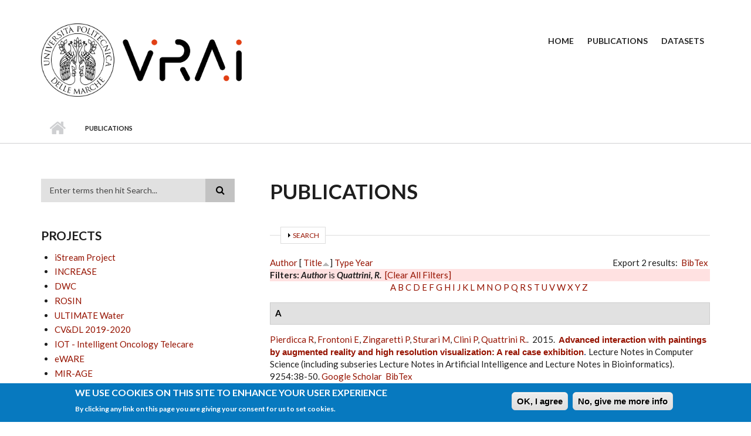

--- FILE ---
content_type: text/html; charset=utf-8
request_url: https://vrai.dii.univpm.it/publications?page=2&f%5Bauthor%5D=277&s=title&o=asc
body_size: 51614
content:
<!DOCTYPE html PUBLIC "-//W3C//DTD XHTML+RDFa 1.0//EN"
  "http://www.w3.org/MarkUp/DTD/xhtml-rdfa-1.dtd">
<html xmlns="http://www.w3.org/1999/xhtml" xml:lang="en" version="XHTML+RDFa 1.0" dir="ltr"
  xmlns:content="http://purl.org/rss/1.0/modules/content/"
  xmlns:dc="http://purl.org/dc/terms/"
  xmlns:foaf="http://xmlns.com/foaf/0.1/"
  xmlns:og="http://ogp.me/ns#"
  xmlns:rdfs="http://www.w3.org/2000/01/rdf-schema#"
  xmlns:sioc="http://rdfs.org/sioc/ns#"
  xmlns:sioct="http://rdfs.org/sioc/types#"
  xmlns:skos="http://www.w3.org/2004/02/skos/core#"
  xmlns:xsd="http://www.w3.org/2001/XMLSchema#">

<head profile="http://www.w3.org/1999/xhtml/vocab">
  <meta http-equiv="Content-Type" content="text/html; charset=utf-8" />
<meta name="viewport" content="width=device-width, initial-scale=1" />
<link rel="shortcut icon" href="https://vrai.dii.univpm.it/sites/default/files/favicon.ico" type="image/vnd.microsoft.icon" />
<meta name="HandheldFriendly" content="true" />
<meta name="MobileOptimized" content="width" />
<meta name="Generator" content="Drupal 7 (http://drupal.org)" />
<link rel="alternate" type="application/rss+xml" title="Vision Robotics Artificial Intelligence RSS" href="/publications/rss.xml" />
  <title>Publications | Vision Robotics Artificial Intelligence</title>
  <style type="text/css" media="all">
@import url("https://vrai.dii.univpm.it/modules/system/system.base.css?rt3m9u");
@import url("https://vrai.dii.univpm.it/modules/system/system.menus.css?rt3m9u");
@import url("https://vrai.dii.univpm.it/modules/system/system.messages.css?rt3m9u");
@import url("https://vrai.dii.univpm.it/modules/system/system.theme.css?rt3m9u");
</style>
<style type="text/css" media="all">
@import url("https://vrai.dii.univpm.it/modules/comment/comment.css?rt3m9u");
@import url("https://vrai.dii.univpm.it/modules/field/theme/field.css?rt3m9u");
@import url("https://vrai.dii.univpm.it/modules/node/node.css?rt3m9u");
@import url("https://vrai.dii.univpm.it/modules/search/search.css?rt3m9u");
@import url("https://vrai.dii.univpm.it/modules/user/user.css?rt3m9u");
@import url("https://vrai.dii.univpm.it/sites/all/modules/views/css/views.css?rt3m9u");
@import url("https://vrai.dii.univpm.it/sites/all/modules/ckeditor/css/ckeditor.css?rt3m9u");
</style>
<style type="text/css" media="all">
@import url("https://vrai.dii.univpm.it/sites/all/modules/ctools/css/ctools.css?rt3m9u");
@import url("https://vrai.dii.univpm.it/sites/all/modules/biblio/biblio.css?rt3m9u");
@import url("https://vrai.dii.univpm.it/sites/all/modules/eu_cookie_compliance/css/eu_cookie_compliance.css?rt3m9u");
</style>
<link type="text/css" rel="stylesheet" href="//maxcdn.bootstrapcdn.com/bootstrap/3.2.0/css/bootstrap.min.css" media="all" />
<link type="text/css" rel="stylesheet" href="//maxcdn.bootstrapcdn.com/font-awesome/4.2.0/css/font-awesome.min.css" media="all" />
<style type="text/css" media="all">
@import url("https://vrai.dii.univpm.it/themes/scholarly_lite/js/meanmenu/meanmenu.css?rt3m9u");
@import url("https://vrai.dii.univpm.it/sites/default/files/ctools/css/80ef40f6f3848851d257de4c86f78b64.css?rt3m9u");
</style>
<style type="text/css" media="all">
@import url("https://vrai.dii.univpm.it/themes/scholarly_lite/style.css?rt3m9u");
</style>
<link type="text/css" rel="stylesheet" href="https://vrai.dii.univpm.it/themes/scholarly_lite/style-red.css?rt3m9u" media="all" />
<link type="text/css" rel="stylesheet" href="https://vrai.dii.univpm.it/themes/scholarly_lite/fonts/lato-font.css?rt3m9u" media="all" />
<link type="text/css" rel="stylesheet" href="https://vrai.dii.univpm.it/themes/scholarly_lite/fonts/sourcecodepro-font.css?rt3m9u" media="all" />
<link type="text/css" rel="stylesheet" href="https://vrai.dii.univpm.it/themes/scholarly_lite/fonts/ptserif-blockquote-font.css?rt3m9u" media="all" />

<!--[if (IE 9)&(!IEMobile)]>
<link type="text/css" rel="stylesheet" href="https://vrai.dii.univpm.it/themes/scholarly_lite/ie9.css?rt3m9u" media="all" />
<![endif]-->
<style type="text/css" media="all">
@import url("https://vrai.dii.univpm.it/themes/scholarly_lite/local.css?rt3m9u");
</style>

  <!-- HTML5 element support for IE6-8 -->
  <!--[if lt IE 9]>
    <script src="//html5shiv.googlecode.com/svn/trunk/html5.js"></script>
  <![endif]-->
  <script type="text/javascript" src="https://vrai.dii.univpm.it/sites/all/modules/jquery_update/replace/jquery/1.10/jquery.min.js?v=1.10.2"></script>
<script type="text/javascript" src="https://vrai.dii.univpm.it/misc/jquery.once.js?v=1.2"></script>
<script type="text/javascript" src="https://vrai.dii.univpm.it/misc/drupal.js?rt3m9u"></script>
<script type="text/javascript" src="https://vrai.dii.univpm.it/sites/all/modules/eu_cookie_compliance/js/jquery.cookie-1.4.1.min.js?v=1.4.1"></script>
<script type="text/javascript" src="https://vrai.dii.univpm.it/misc/form.js?v=7.59"></script>
<script type="text/javascript" src="https://vrai.dii.univpm.it/sites/all/modules/google_analytics/googleanalytics.js?rt3m9u"></script>
<script type="text/javascript">
<!--//--><![CDATA[//><!--
(function(i,s,o,g,r,a,m){i["GoogleAnalyticsObject"]=r;i[r]=i[r]||function(){(i[r].q=i[r].q||[]).push(arguments)},i[r].l=1*new Date();a=s.createElement(o),m=s.getElementsByTagName(o)[0];a.async=1;a.src=g;m.parentNode.insertBefore(a,m)})(window,document,"script","https://www.google-analytics.com/analytics.js","ga");ga("create", "UA-265171279-1", {"cookieDomain":"auto"});ga("set", "anonymizeIp", true);ga("send", "pageview");
//--><!]]>
</script>
<script type="text/javascript" src="https://vrai.dii.univpm.it/misc/collapse.js?v=7.59"></script>
<script type="text/javascript" src="//maxcdn.bootstrapcdn.com/bootstrap/3.2.0/js/bootstrap.min.js"></script>
<script type="text/javascript">
<!--//--><![CDATA[//><!--
jQuery(document).ready(function($) { 
		$(window).scroll(function() {
			if($(this).scrollTop() != 0) {
				$("#toTop").addClass("show");	
			} else {
				$("#toTop").removeClass("show");
			}
		});
		
		$("#toTop").click(function() {
			$("body,html").animate({scrollTop:0},800);
		});	
		
		});
//--><!]]>
</script>
<script type="text/javascript">
<!--//--><![CDATA[//><!--
jQuery(document).ready(function($) { 

			var	headerTopHeight = $("#header-top").outerHeight(),
			headerHeight = $("#header").outerHeight();
			
			$(window).scroll(function() {
			if(($(this).scrollTop() > headerTopHeight+headerHeight) && ($(window).width() > 767)) {
				$("body").addClass("onscroll");
				if (($("#site-name").length > 0) && ($("#logo").length > 0)) {
					$(".onscroll #logo").addClass("hide");
				}

				if ($("#banner").length > 0) { 
 					$("#banner").css("marginTop", (headerHeight)+"px");
				} else if ($("#page-intro").length > 0) {
					$("#page-intro").css("marginTop", (headerHeight)+"px");
				} else {
					$("#page").css("marginTop", (headerHeight)+"px");
				}
			} else {
				$("body").removeClass("onscroll");
				$("#logo").removeClass("hide");
				$("#page,#banner,#page-intro").css("marginTop", (0)+"px");
			}
			});
		});
//--><!]]>
</script>
<script type="text/javascript" src="https://vrai.dii.univpm.it/themes/scholarly_lite/js/meanmenu/jquery.meanmenu.fork.js?rt3m9u"></script>
<script type="text/javascript">
<!--//--><![CDATA[//><!--
jQuery(document).ready(function($) {

			$("#main-navigation .sf-menu, #main-navigation .content>ul.menu, #main-navigation ul.main-menu").wrap("<div class='meanmenu-wrapper'></div>");
			$("#main-navigation .meanmenu-wrapper").meanmenu({
				meanScreenWidth: "767",
				meanRemoveAttrs: true,
				meanMenuContainer: "#header-inside",
				meanMenuClose: ""
			});

			$("#header-top .sf-menu, #header-top .content>ul.menu").wrap("<div class='header-top-meanmenu-wrapper'></div>");
			$("#header-top .header-top-meanmenu-wrapper").meanmenu({
				meanScreenWidth: "767",
				meanRemoveAttrs: true,
				meanMenuContainer: "#header-top-inside",
				meanMenuClose: ""
			});

		});
//--><!]]>
</script>
<script type="text/javascript">
<!--//--><![CDATA[//><!--
jQuery.extend(Drupal.settings, {"basePath":"\/","pathPrefix":"","ajaxPageState":{"theme":"scholarly_lite","theme_token":"Y30tPeFjvzdv2ONhNV7z7P8kicawvJslgkgDd0alxnU","js":{"0":1,"sites\/all\/modules\/eu_cookie_compliance\/js\/eu_cookie_compliance.min.js":1,"sites\/all\/modules\/jquery_update\/replace\/jquery\/1.10\/jquery.min.js":1,"misc\/jquery.once.js":1,"misc\/drupal.js":1,"sites\/all\/modules\/eu_cookie_compliance\/js\/jquery.cookie-1.4.1.min.js":1,"misc\/form.js":1,"sites\/all\/modules\/google_analytics\/googleanalytics.js":1,"1":1,"misc\/collapse.js":1,"\/\/maxcdn.bootstrapcdn.com\/bootstrap\/3.2.0\/js\/bootstrap.min.js":1,"2":1,"3":1,"themes\/scholarly_lite\/js\/meanmenu\/jquery.meanmenu.fork.js":1,"4":1},"css":{"modules\/system\/system.base.css":1,"modules\/system\/system.menus.css":1,"modules\/system\/system.messages.css":1,"modules\/system\/system.theme.css":1,"modules\/comment\/comment.css":1,"modules\/field\/theme\/field.css":1,"modules\/node\/node.css":1,"modules\/search\/search.css":1,"modules\/user\/user.css":1,"sites\/all\/modules\/views\/css\/views.css":1,"sites\/all\/modules\/ckeditor\/css\/ckeditor.css":1,"sites\/all\/modules\/ctools\/css\/ctools.css":1,"sites\/all\/modules\/biblio\/biblio.css":1,"sites\/all\/modules\/eu_cookie_compliance\/css\/eu_cookie_compliance.css":1,"\/\/maxcdn.bootstrapcdn.com\/bootstrap\/3.2.0\/css\/bootstrap.min.css":1,"\/\/maxcdn.bootstrapcdn.com\/font-awesome\/4.2.0\/css\/font-awesome.min.css":1,"themes\/scholarly_lite\/js\/meanmenu\/meanmenu.css":1,"public:\/\/ctools\/css\/80ef40f6f3848851d257de4c86f78b64.css":1,"themes\/scholarly_lite\/bootstrap\/css\/bootstrap.css":1,"themes\/scholarly_lite\/style.css":1,"themes\/scholarly_lite\/style-red.css":1,"themes\/scholarly_lite\/fonts\/lato-font.css":1,"themes\/scholarly_lite\/fonts\/sourcecodepro-font.css":1,"themes\/scholarly_lite\/fonts\/ptserif-blockquote-font.css":1,"themes\/scholarly_lite\/ie9.css":1,"themes\/scholarly_lite\/local.css":1}},"eu_cookie_compliance":{"cookie_policy_version":"1.0.0","popup_enabled":1,"popup_agreed_enabled":0,"popup_hide_agreed":0,"popup_clicking_confirmation":0,"popup_scrolling_confirmation":0,"popup_html_info":"\u003Cdiv\u003E\n  \u003Cdiv class =\u0022popup-content info\u0022\u003E\n    \u003Cdiv id=\u0022popup-text\u0022\u003E\n      \u003Ch2\u003EWe use cookies on this site to enhance your user experience\u003C\/h2\u003E\n\u003Cp\u003EBy clicking any link on this page you are giving your consent for us to set cookies.\u003C\/p\u003E\n    \u003C\/div\u003E\n    \u003Cdiv id=\u0022popup-buttons\u0022\u003E\n      \u003Cbutton type=\u0022button\u0022 class=\u0022agree-button eu-cookie-compliance-default-button\u0022\u003EOK, I agree\u003C\/button\u003E\n              \u003Cbutton type=\u0022button\u0022 class=\u0022find-more-button eu-cookie-compliance-more-button agree-button eu-cookie-compliance-default-button\u0022\u003ENo, give me more info\u003C\/button\u003E\n                \u003C\/div\u003E\n  \u003C\/div\u003E\n\u003C\/div\u003E","use_mobile_message":false,"mobile_popup_html_info":"\u003Cdiv\u003E\n  \u003Cdiv class =\u0022popup-content info\u0022\u003E\n    \u003Cdiv id=\u0022popup-text\u0022\u003E\n      \u003Ch2\u003EWe use cookies on this site to enhance your user experience\u003C\/h2\u003E\n\u003Cp\u003EBy tapping the Accept button, you agree to us doing so.\u003C\/p\u003E\n    \u003C\/div\u003E\n    \u003Cdiv id=\u0022popup-buttons\u0022\u003E\n      \u003Cbutton type=\u0022button\u0022 class=\u0022agree-button eu-cookie-compliance-default-button\u0022\u003EOK, I agree\u003C\/button\u003E\n              \u003Cbutton type=\u0022button\u0022 class=\u0022find-more-button eu-cookie-compliance-more-button agree-button eu-cookie-compliance-default-button\u0022\u003ENo, give me more info\u003C\/button\u003E\n                \u003C\/div\u003E\n  \u003C\/div\u003E\n\u003C\/div\u003E\n","mobile_breakpoint":768,"popup_html_agreed":"\u003Cdiv\u003E\n  \u003Cdiv class=\u0022popup-content agreed\u0022\u003E\n    \u003Cdiv id=\u0022popup-text\u0022\u003E\n      \u003Ch2\u003EThank you for accepting cookies\u003C\/h2\u003E\n\u003Cp\u003EYou can now hide this message or find out more about cookies.\u003C\/p\u003E\n    \u003C\/div\u003E\n    \u003Cdiv id=\u0022popup-buttons\u0022\u003E\n      \u003Cbutton type=\u0022button\u0022 class=\u0022hide-popup-button eu-cookie-compliance-hide-button\u0022\u003EHide\u003C\/button\u003E\n              \u003Cbutton type=\u0022button\u0022 class=\u0022find-more-button eu-cookie-compliance-more-button-thank-you\u0022 \u003EMore info\u003C\/button\u003E\n          \u003C\/div\u003E\n  \u003C\/div\u003E\n\u003C\/div\u003E","popup_use_bare_css":false,"popup_height":"auto","popup_width":"100%","popup_delay":1000,"popup_link":"\/privacy","popup_link_new_window":1,"popup_position":null,"fixed_top_position":true,"popup_language":"en","store_consent":false,"better_support_for_screen_readers":0,"reload_page":0,"domain":"","domain_all_sites":null,"popup_eu_only_js":0,"cookie_lifetime":100,"cookie_session":false,"disagree_do_not_show_popup":0,"method":"default","allowed_cookies":"","withdraw_markup":"\u003Cbutton type=\u0022button\u0022 class=\u0022eu-cookie-withdraw-tab\u0022\u003EPrivacy settings\u003C\/button\u003E\n\u003Cdiv class=\u0022eu-cookie-withdraw-banner\u0022\u003E\n  \u003Cdiv class=\u0022popup-content info\u0022\u003E\n    \u003Cdiv id=\u0022popup-text\u0022\u003E\n      \u003Ch2\u003EWe use cookies on this site to enhance your user experience\u003C\/h2\u003E\n\u003Cp\u003EYou have given your consent for us to set cookies.\u003C\/p\u003E\n    \u003C\/div\u003E\n    \u003Cdiv id=\u0022popup-buttons\u0022\u003E\n      \u003Cbutton type=\u0022button\u0022 class=\u0022eu-cookie-withdraw-button\u0022\u003EWithdraw consent\u003C\/button\u003E\n    \u003C\/div\u003E\n  \u003C\/div\u003E\n\u003C\/div\u003E\n","withdraw_enabled":false,"withdraw_button_on_info_popup":0,"cookie_categories":[],"cookie_categories_details":[],"enable_save_preferences_button":1,"cookie_name":"","cookie_value_disagreed":"0","cookie_value_agreed_show_thank_you":"1","cookie_value_agreed":"2","containing_element":"body","automatic_cookies_removal":true,"close_button_action":"close_banner"},"googleanalytics":{"trackOutbound":1,"trackMailto":1,"trackDownload":1,"trackDownloadExtensions":"7z|aac|arc|arj|asf|asx|avi|bin|csv|doc(x|m)?|dot(x|m)?|exe|flv|gif|gz|gzip|hqx|jar|jpe?g|js|mp(2|3|4|e?g)|mov(ie)?|msi|msp|pdf|phps|png|ppt(x|m)?|pot(x|m)?|pps(x|m)?|ppam|sld(x|m)?|thmx|qtm?|ra(m|r)?|sea|sit|tar|tgz|torrent|txt|wav|wma|wmv|wpd|xls(x|m|b)?|xlt(x|m)|xlam|xml|z|zip"},"urlIsAjaxTrusted":{"\/publications?page=2\u0026f%5Bauthor%5D=277\u0026s=title\u0026o=asc":true}});
//--><!]]>
</script>
</head>
<body class="html not-front not-logged-in one-sidebar sidebar-first page-publications no-banner sff-7 slff-7 hff-7 pff-7 form-style-1" >
  <div id="skip-link">
    <a href="#main-content" class="element-invisible element-focusable">Skip to main content</a>
  </div>
    <div id="toTop"><i class="fa fa-angle-up"></i></div>


<!-- #header -->
<header id="header" class="clearfix">
    <div class="container">
        
        <!-- #header-inside -->
        <div id="header-inside" class="clearfix">
            <div class="row">
            
                <div class="col-md-4">
                    <!-- #header-inside-left -->
                    <div id="header-inside-left" class="clearfix">

                                        <div id="logo">
                    <a href="/" title="Home" rel="home"> <img src="https://vrai.dii.univpm.it/sites/default/files/vrai.png" alt="Home" /> </a>
                    </div>
                                        
                                        
                                        
                      

                    </div>
                    <!-- EOF:#header-inside-left -->
                </div>
                
                <div class="col-md-8">
                    <!-- #header-inside-right -->
                    <div id="header-inside-right" class="clearfix">

                        <!-- #main-navigation -->
                        <div id="main-navigation" class="clearfix">
                            <nav>
                                                                <div id="main-menu">
                                <h2 class="element-invisible">Main menu</h2><ul class="main-menu menu"><li class="menu-218 first"><a href="/">Home</a></li>
<li class="menu-539 active-trail active"><a href="/publications" title="" class="active-trail active">Publications</a></li>
<li class="menu-1147 last"><a href="/datasets">Datasets</a></li>
</ul>                                </div>
                                                            </nav>
                        </div>
                        <!-- EOF: #main-navigation -->

                    </div>
                    <!-- EOF:#header-inside-right -->                        
                </div>
         
            </div>
        </div>
        <!-- EOF: #header-inside -->

    </div>
</header>
<!-- EOF: #header -->

<!-- # Breadcrumb -->

<div id="page-intro" class="clearfix">
    <div id="page-intro-inside" class="clearfix internal-banner no-internal-banner-image">
        <div class="container">
            <div class="row">
                <div class="col-md-12">
                    <div id="breadcrumb" class="clearfix">
                        <div id="breadcrumb-inside" class="clearfix">
                        <div><a href="/">Home</a> <span class="breadcrumb-separator"></span>Publications</div>                        </div>
                    </div>
                </div>
            </div>
        </div>
    </div>
</div>

<!-- EOF:#Breadcrumb -->


<!-- #page -->
<div id="page" class="clearfix">

    <!-- #messages-console -->
        <!-- EOF: #messages-console -->

    
    <!-- #main-content -->
    <div id="main-content">
        <div class="container">

            <div class="row">

                                <aside class="col-md-4 fix-sidebar-first">
                    <!--#sidebar-->
                    <section id="sidebar-first" class="sidebar clearfix">
                      <div class="region region-sidebar-first">
    <div id="block-search-form" class="block block-search clearfix">

    
  <div class="content">
    <form action="/publications?page=2&amp;f%5Bauthor%5D=277&amp;s=title&amp;o=asc" method="post" id="search-block-form" accept-charset="UTF-8"><div><div class="container-inline">
      <h2 class="element-invisible">Search form</h2>
    <div class="form-item form-type-textfield form-item-search-block-form">
 <input onblur="if (this.value == &#039;&#039;) {this.value = &#039;Enter terms then hit Search...&#039;;}" onfocus="if (this.value == &#039;Enter terms then hit Search...&#039;) {this.value = &#039;&#039;;}" type="text" id="edit-search-block-form--2" name="search_block_form" value="Enter terms then hit Search..." size="15" maxlength="128" class="form-text" />
</div>
<div class="form-actions form-wrapper" id="edit-actions--2"><input value="" type="submit" id="edit-submit--3" name="op" class="form-submit" /></div><input type="hidden" name="form_build_id" value="form-7k5VJm23ELdCB6lLfmjO_Tl31op08_NLjjPT5azh6S4" />
<input type="hidden" name="form_id" value="search_block_form" />
</div>
</div></form>  </div>
</div>
<div id="block-views-projects-block-1" class="block block-views clearfix">

    <h2 class="title">Projects</h2>
  
  <div class="content">
    <div class="view view-projects view-id-projects view-display-id-block_1 view-dom-id-a5d336b79f080b721717507a03a4c35e">
        
  
  
      <div class="view-content">
      <div class="item-list">    <ul>          <li class="views-row views-row-1 views-row-odd views-row-first">  
  <span class="views-field views-field-title">        <span class="field-content"><a href="/content/istream-project">iStream Project</a></span>  </span></li>
          <li class="views-row views-row-2 views-row-even">  
  <span class="views-field views-field-title">        <span class="field-content"><a href="/content/increase">INCREASE</a></span>  </span></li>
          <li class="views-row views-row-3 views-row-odd">  
  <span class="views-field views-field-title">        <span class="field-content"><a href="/content/dwc">DWC</a></span>  </span></li>
          <li class="views-row views-row-4 views-row-even">  
  <span class="views-field views-field-title">        <span class="field-content"><a href="/content/rosin">ROSIN</a></span>  </span></li>
          <li class="views-row views-row-5 views-row-odd">  
  <span class="views-field views-field-title">        <span class="field-content"><a href="/content/ultimate-water">ULTIMATE Water</a></span>  </span></li>
          <li class="views-row views-row-6 views-row-even">  
  <span class="views-field views-field-title">        <span class="field-content"><a href="/content/cvdl-2019-2020">CV&amp;DL 2019-2020</a></span>  </span></li>
          <li class="views-row views-row-7 views-row-odd">  
  <span class="views-field views-field-title">        <span class="field-content"><a href="/content/iot-intelligent-oncology-telecare">IOT - Intelligent Oncology Telecare</a></span>  </span></li>
          <li class="views-row views-row-8 views-row-even">  
  <span class="views-field views-field-title">        <span class="field-content"><a href="/content/eware">eWARE</a></span>  </span></li>
          <li class="views-row views-row-9 views-row-odd">  
  <span class="views-field views-field-title">        <span class="field-content"><a href="/mirage">MIR-AGE</a></span>  </span></li>
          <li class="views-row views-row-10 views-row-even">  
  <span class="views-field views-field-title">        <span class="field-content"><a href="/sinc">SINC</a></span>  </span></li>
          <li class="views-row views-row-11 views-row-odd">  
  <span class="views-field views-field-title">        <span class="field-content"><a href="/assecure">ASSECURE</a></span>  </span></li>
          <li class="views-row views-row-12 views-row-even">  
  <span class="views-field views-field-title">        <span class="field-content"><a href="/fclose">FCloSe</a></span>  </span></li>
          <li class="views-row views-row-13 views-row-odd">  
  <span class="views-field views-field-title">        <span class="field-content"><a href="/wellfood">Wellfood Action</a></span>  </span></li>
          <li class="views-row views-row-14 views-row-even views-row-last">  
  <span class="views-field views-field-title">        <span class="field-content"><a href="/hives">Hives</a></span>  </span></li>
      </ul></div>    </div>
  
  
  
  
  
  
</div>  </div>
</div>
  </div>
                    </section>
                    <!--EOF:#sidebar-->
                </aside>
                
                <section class="col-md-8">

                    <!-- #promoted -->
                                        <!-- EOF: #promoted -->

                    <!-- #main -->
                    <div id="main" class="clearfix">

                                                <h1 class="title" id="page-title">Publications</h1>                        
                        <!-- #tabs -->
                                                    <div class="tabs">
                                                        </div>
                                                <!-- EOF: #tabs -->

                        
                        <!-- #action links -->
                                                <!-- EOF: #action links -->

                         
                          <div class="region region-content">
    <div id="block-system-main" class="block block-system clearfix">

    
  <div class="content">
    <div id="biblio-header" class="clear-block"><form action="/publications?page=2&amp;f%5Bauthor%5D=277&amp;s=title&amp;o=asc" method="post" id="biblio-search-form" accept-charset="UTF-8"><div><fieldset class="collapsible collapsed form-wrapper" id="edit-search-form"><legend><span class="fieldset-legend">Search</span></legend><div class="fieldset-wrapper"><div class="container-inline biblio-search clear-block"><div class="form-item form-type-textfield form-item-keys">
  <input type="text" id="edit-keys" name="keys" value="" size="25" maxlength="255" class="form-text" />
</div>
<input type="submit" id="edit-submit" name="op" value="Biblio search" class="form-submit" /></div><fieldset class="collapsible collapsed form-wrapper" id="edit-filters"><legend><span class="fieldset-legend">Show only items where</span></legend><div class="fieldset-wrapper"><div class="exposed-filters"><div class="clearfix form-wrapper" id="edit-status"><div class="filters form-wrapper" id="edit-filters--2"><div class="form-item form-type-select form-item-author">
  <label for="edit-author">Author </label>
 <select id="edit-author" name="author" class="form-select"><option value="any" selected="selected">any</option><option value="849"></option><option value="371">Amadio, L. </option><option value="378">Ambrosi, S. </option><option value="863">Ansuini, Caterina </option><option value="823">Antognoli, Luca </option><option value="369">Antonicelli, R. </option><option value="820">Armelloni, Enrico </option><option value="877">Armentano, Giuseppe </option><option value="330">Ascani, A. </option><option value="687">Bacchiani, R.a </option><option value="653">Baldassarri, Paola </option><option value="734">Baldi, Marco </option><option value="379">Bartolacci, T. </option><option value="865">Battaglia, Francesca </option><option value="867">Becchio, Cristina </option><option value="641">Bellesi, P. </option><option value="294">Belli, A. </option><option value="707">Bellotto, Nicola </option><option value="311">Benini, A. </option><option value="758">Bernardini, Michele </option><option value="805">Bernardini, Michele </option><option value="632">Bernardini, A. </option><option value="328">Bernardini, A. </option><option value="830">Bernardini, M. </option><option value="854">Berthouze, Nadia </option><option value="881">Bessiere, Christian </option><option value="696">Biondi, E.c </option><option value="692">Bisceglia, B.b </option><option value="851">Bocchini, Gianluca </option><option value="269">Bonfigli, R. </option><option value="353">Borella, A. </option><option value="385">Bossini, A. </option><option value="356">Bossoletti, L. </option><option value="386">Botta, G.F. </option><option value="323">Bucchi, M. </option><option value="809">Burattini, Laura </option><option value="304">Cacciagrano, D. </option><option value="840">Calabrese, Matteo </option><option value="674">Callegari, M. </option><option value="723">Callegari, Massimo </option><option value="872">Calvaresi, A. </option><option value="354">Cancellieri, G. </option><option value="858">Capecci, Marianna </option><option value="345">Caponetti, F. </option><option value="827">Capparuccini, Morris </option><option value="357">Carbonaro, A. </option><option value="797">Carnielli, Virgilio </option><option value="709">Carnielli, Virgilio Paolo</option><option value="848">Carrotta, Alberto </option><option value="871">Casaccia, S. </option><option value="824">Casaccia, Sara </option><option value="798">Casella, Alessandro </option><option value="326">Catani, Ludovico </option><option value="334">Cavalletti, M. </option><option value="852">Cavallo, Andrea </option><option value="844">Ceccacci, Silvia </option><option value="788">Cenci, Annalisa </option><option value="859">Ceravolo, Maria Gabriella</option><option value="329">Cesetti, A. </option><option value="746">Chen, Weidong </option><option value="847">Ciandrini, Giovanni </option><option value="841">Cimmino, Martin </option><option value="321">Cinnirella, A. </option><option value="283">Claudi, A. </option><option value="276">Clini, Paolo </option><option value="724">Cocchioni, Francesco </option><option value="678">Colosi, F. </option><option value="365">Conte, G. </option><option value="716">Contigiani, Marco </option><option value="305">Corradini, F. </option><option value="722">Costa, Carlos Smaniotto</option><option value="306">Culmone, R. </option><option value="373">Cusi, D. </option><option value="307">De Angelis, F. </option><option value="614">De Giovanni, L. </option><option value="690">De Leo, R.a </option><option value="800">De Momi, Elena </option><option value="295">De Santis, A. </option><option value="285">Di Fulvio, G. </option><option value="327">Di Pasquale, G. </option><option value="296">Diamantini, C. </option><option value="628">Dragoni, A.F. </option><option value="708">Duckett, Tom </option><option value="658">Ercoli, Ilaria </option><option value="822">Fabi, Gianna </option><option value="383">Fabris, N. </option><option value="791">Felicetti, Andrea </option><option value="860">Ferracuti, Francesco </option><option value="834">Ferri, A. </option><option value="265">Ferroni, G. </option><option value="826">Fiorentino, Maria Chiara</option><option value="652">Fiori, Simone </option><option value="842">Fiume, Francesca </option><option value="343">Forlani, G. </option><option value="817">Freddi, Alessandro </option><option value="333">Frinconi, L. </option><option value="527">Frontoni, E. </option><option value="808">Frontoni, Emanuele </option><option value="185">Frontoni, Emanuele </option><option value="640">Fulimeni, L. </option><option value="682">Fulvio, G.D. </option><option value="362">Fumelli, P. </option><option value="376">Gaggiotti, G. </option><option value="814">Galdelli, Alessandro </option><option value="813">Galdelli, Alessandro </option><option value="715">Galli, Andrea </option><option value="297">Gambi, E. </option><option value="314">Gao, Y. </option><option value="543">Gatto, A. </option><option value="310">Gaujens, A. </option><option value="370">Gesuita, R. </option><option value="828">Giamberini, Sara </option><option value="361">Giansanti, R. </option><option value="869">Goday, C. A.</option><option value="747">Hosoda, Koh </option><option value="646">Iacopino, C. </option><option value="861">Iarlori, Sabrina </option><option value="754">Innocenti, Bernardo </option><option value="725">Ippoliti, Gianluca </option><option value="313">Ippoliti, G. </option><option value="337">Isidori, R. </option><option value="339">Iualè, A. </option><option value="331">Khoshelham, K. </option><option value="340">Kidiamboko, S. </option><option value="315">Koo, J.C. </option><option value="755">Lambert, Pierre </option><option value="736">Landro, Vincenzo </option><option value="756">Larrieu, Jean-Charles </option><option value="183">Liciotti, Daniele </option><option value="810">Liciotti, Daniele </option><option value="850">Loncarski, Jelena </option><option value="676">Longhi, Sauro </option><option value="883">Luca Bolognini</option><option value="317">Luchetti, G. </option><option value="760">Luchetti, Gioele </option><option value="319">Malinverni, Eva Savina</option><option value="778">Mancini, Adriano </option><option value="816">Mancini, Adriano </option><option value="670">Mancini, A. </option><option value="275">Mancini, Adriano </option><option value="774">Mandolesi, Serena </option><option value="843">Manfrin, Martina </option><option value="838">Marcheggiani, Fabio </option><option value="714">Marcheggiani, Ernesto </option><option value="661">Marchionni, Paolo </option><option value="322">Marinelli, A. </option><option value="292">Marinelli, M. </option><option value="718">Marinelli, Fabrizio </option><option value="698">Marseglia, M.e </option><option value="856">Martini, Massimo </option><option value="667">Massi, Gionata </option><option value="801">Mattos, Leonardo S.</option><option value="636">Mazzieri, M. </option><option value="748">Menegatti, Emanuele </option><option value="870">Menga, T. </option><option value="308">Merelli, E. </option><option value="832">Migliorelli, L. </option><option value="796">Migliorelli, Lucia </option><option value="324">Minutolo, R. </option><option value="835">Misericordia, P. </option><option value="790">Misericordia, Paolo </option><option value="737">Misericordia, Paolo </option><option value="831">Moccia, S. </option><option value="795">Moccia, Sara </option><option value="622">Montanari, M.b </option><option value="342">Monteriù, A. </option><option value="874">Monteriù, A. </option><option value="818">Monteriù, Andrea </option><option value="647">Montesanto, A. </option><option value="806">Morettini, Micaela </option><option value="282">Morganti, G. </option><option value="873">Morresi, N. </option><option value="344">Nardinocchi, C. </option><option value="773">Naspetti, Simona </option><option value="731">Nespeca, Romina </option><option value="878">Nicolucci, Antonio </option><option value="380">Onorato, G. </option><option value="679">Orazi, R. </option><option value="377">Orlandoni, P. </option><option value="375">Pacelli, P. </option><option value="374">Paciaroni, E. </option><option value="372">Pagelli, P. </option><option value="815">Pagnotta, Daniele Proietti</option><option value="387">Palareti, Aldopaolo </option><option value="799">Palladini, Dario </option><option value="355">Pallotta, V. </option><option value="298">Palma, L. </option><option value="697">Pandolfi, M.d </option><option value="845">Paolanti, Marina </option><option value="833">Paolanti, M. </option><option value="786">Paolanti, Marina </option><option value="363">Passerini, G. </option><option value="802">Patrini, Ilaria </option><option value="804">Penza, Veronica </option><option value="853">Pepa, Lucia </option><option value="366">Perdon, A.M. </option><option value="299">Pernini, L. </option><option value="695">Pesaresi, S.c </option><option value="619">Pezzella, F. </option><option value="616">Pfetsch, M.E. </option><option value="757">Pianigiani, Silvia </option><option value="190">Piazza, Francesco </option><option value="710">Pierdicca, Roberto </option><option value="312">Pierfelice, V. </option><option value="300">Pierleoni, P. </option><option value="785">Pietrini, R. </option><option value="792">Pietrini, Rocco </option><option value="381">Piloni, G. </option><option value="531">Placidi, Valerio </option><option value="864">Podda, Jessica </option><option value="693">Pollini, R.a </option><option value="855">Pontil, Massimiliano </option><option value="301">Potena, D. </option><option value="268">Principi, E. </option><option value="882">Pulcinella, Jacopo </option><option value="368">Puliti, Paolo </option><option value="730">Quattrini, Ramona </option><option value="277">Quattrini, R. </option><option value="302">Raffaeli, L. </option><option value="384">Raffaelli, S. </option><option value="316">Raspa, P. </option><option value="309">Re, B. </option><option value="876">Revel, G. M.</option><option value="280">Ribighini, G. </option><option value="617">Rinaldi, G. </option><option value="829">Romeo, L. </option><option value="787">Romeo, Luca </option><option value="807">Romeo, Luca </option><option value="836">Rosati, Riccardo </option><option value="868">Rosati, R. </option><option value="720">Rosetti, Roberto </option><option value="293">Rossi, L. </option><option value="803">Ruperti, Michela </option><option value="651">Scaioni, M. </option><option value="875">Scalise, L. </option><option value="659">Scalise, Lorenzo </option><option value="825">Scalise, Lorenzo </option><option value="821">Scarcella, Giuseppe </option><option value="318">Servici, G. </option><option value="749">Shimizu, Masahiro </option><option value="837">Silvestri, Sonia </option><option value="812">Spadea, Maria Francesca</option><option value="341">Spalazzi, L. </option><option value="382">Spazzafumo, L. </option><option value="303">Spinsante, S. </option><option value="267">Squartini, S. </option><option value="721">Sturari, Mirco </option><option value="656">Tascini, Guido </option><option value="320">Tassetti, Anna Nora </option><option value="839">Tiano, Luca </option><option value="662">Tomasini, Enrico Primo</option><option value="846">Toscano, Giuseppe </option><option value="629">Vallesi, G. </option><option value="819">Vega, Carmen Ferra</option><option value="866">Veneselli, Edvige </option><option value="618">Ventura, P.d </option><option value="862">Verdini, Federica </option><option value="880">Vespasiani, Giacomo </option><option value="879">Vespasiani, Marco </option><option value="750">Wang, Hesheng </option><option value="700">Zabaglia, C.g </option><option value="811">Zaffino, Paolo </option><option value="360">Zanoli, S.M. </option><option value="775">Zanoli, Raffaele </option><option value="673">Zingaretti, P. </option><option value="857">Zingaretti, Primo </option><option value="189">Zingaretti, Primo </option></select>
</div>
<div class="form-item form-type-select form-item-type">
  <label for="edit-type">Type </label>
 <select id="edit-type" name="type" class="form-select"><option value="any" selected="selected">any</option><option value="104">Conference Proceedings</option><option value="102">Journal Article</option><option value="103">Conference Paper</option><option value="101">Book Chapter</option><option value="100">Book</option></select>
</div>
<div class="form-item form-type-select form-item-term-id">
  <label for="edit-term-id">Term </label>
 <select id="edit-term-id" name="term_id" class="form-select"><option value="any" selected="selected">any</option></select>
</div>
<div class="form-item form-type-select form-item-year">
  <label for="edit-year">Year </label>
 <select id="edit-year" name="year" class="form-select"><option value="any" selected="selected">any</option><option value="2021">2021</option><option value="2020">2020</option><option value="2019">2019</option><option value="2018">2018</option><option value="2017">2017</option><option value="2016">2016</option><option value="2015">2015</option><option value="2014">2014</option><option value="2013">2013</option><option value="2012">2012</option><option value="2011">2011</option><option value="2010">2010</option><option value="2009">2009</option><option value="2008">2008</option><option value="2007">2007</option><option value="2006">2006</option><option value="2005">2005</option><option value="2003">2003</option><option value="2001">2001</option><option value="1999">1999</option><option value="1998">1998</option><option value="1997">1997</option><option value="1996">1996</option><option value="1995">1995</option><option value="1994">1994</option><option value="1993">1993</option><option value="1992">1992</option><option value="1991">1991</option><option value="1989">1989</option><option value="1988">1988</option></select>
</div>
<div class="form-item form-type-select form-item-keyword">
  <label for="edit-keyword">Keyword </label>
 <select id="edit-keyword" name="keyword" class="form-select"><option value="any" selected="selected">any</option><option value="32">3D tracking</option><option value="15">Anechoic chambers</option><option value="54">Automatic Identification System</option><option value="35">Cameras</option><option value="59">cloud computing</option><option value="29">clustering</option><option value="6">Computational power</option><option value="38">Computer architecture</option><option value="16">Computer operating systems</option><option value="21">Comsol multiphysics</option><option value="48">Decision Support System</option><option value="42">Deep Learning</option><option value="1">Degrees of freedom (mechanics)</option><option value="7">Dielectric characteristics</option><option value="22">Distribution of temperature</option><option value="17">Electromagnetic fields</option><option value="8">Electromagnetic heating</option><option value="23">Electromagnetic simulation</option><option value="9">Electromagnetics</option><option value="46">Electronic Health Record</option><option value="24">Engineering applications</option><option value="60">fleet management system</option><option value="36">Fractals</option><option value="18">Graphical user interfaces</option><option value="37">Head</option><option value="19">Heat treatment</option><option value="2">Heating</option><option value="41">Human Activity Recognition</option><option value="33">Image segmentation</option><option value="43">LSTM</option><option value="45">Machine Learning</option><option value="61">maritime communication</option><option value="56">maritime surveillance</option><option value="3">Microwave heating</option><option value="4">Microwave ovens</option><option value="25">Microwave theory and techniques</option><option value="10">Microwave treatment</option><option value="14">Microwaves</option><option value="30">modelling</option><option value="49">Person re-identification</option><option value="31">preterm infant&#039;s movement analysis</option><option value="11">Rail-to-rail input</option><option value="50">Real-time</option><option value="51">Retail</option><option value="12">Reverberating chamber</option><option value="27">Reverberation</option><option value="26">Reverberation chambers</option><option value="52">RGB-D camera</option><option value="34">Semantics</option><option value="13">Shape</option><option value="58">small-scale fisheries</option><option value="40">Smart Home</option><option value="47">Support Vector Machine</option><option value="55">Synthetic Aperture Radar data integration</option><option value="5">Temperature measurement</option><option value="39">Training</option><option value="44">Type 2 Diabetes</option><option value="20">User interfaces</option><option value="57">vessel position data</option><option value="53">WCET</option></select>
</div>
</div><div class="container-inline form-actions form-wrapper" id="edit-actions"><input type="submit" id="edit-submit--2" name="op" value="Filter" class="form-submit" /></div></div></div></div></fieldset>
</div></fieldset>
<input type="hidden" name="form_build_id" value="form-Rc9euxMnK5Vc-ebO_4YGOoGSzZJBBngfzZb_17s-L-c" />
<input type="hidden" name="form_id" value="biblio_search_form" />
</div></form><div class="biblio-export">Export 2 results: <ul class="biblio-export-buttons"><li class="biblio_bibtex first last"><a href="/publications/export/bibtex?f%5Bauthor%5D=277" title="Click to download the BibTEX formatted file" rel="nofollow">BibTex</a></li>
</ul></div> <a href="/publications?page=2&amp;f%5Bauthor%5D=277&amp;s=author&amp;o=asc" title="Click a second time to reverse the sort order" class="active">Author</a>  [ <a href="/publications?page=2&amp;f%5Bauthor%5D=277&amp;s=title&amp;o=desc" title="Click a second time to reverse the sort order" class="active active">Title</a><img typeof="foaf:Image" src="https://vrai.dii.univpm.it/sites/all/modules/biblio/misc/arrow-desc.png" alt="(Desc)" />]  <a href="/publications?page=2&amp;f%5Bauthor%5D=277&amp;s=type&amp;o=asc" title="Click a second time to reverse the sort order" class="active">Type</a>  <a href="/publications?page=2&amp;f%5Bauthor%5D=277&amp;s=year&amp;o=desc" title="Click a second time to reverse the sort order" class="active">Year</a> <div class="biblio-filter-status"><div class="biblio-current-filters"><b>Filters: </b><strong><em class="placeholder">Author</em></strong> is <strong><em class="placeholder">Quattrini, R.</em></strong>&nbsp;&nbsp;<a href="/publications/filter/clear?page=2&amp;s=title&amp;o=asc">[Clear All Filters]</a></div></div><div class="biblio-alpha-line"><div class="biblio-alpha-line"><a href="/publications?f%5Btg%5D=A" rel="nofollow" class="active">A</a>&nbsp;<a href="/publications?f%5Btg%5D=B" rel="nofollow" class="active">B</a>&nbsp;<a href="/publications?f%5Btg%5D=C" rel="nofollow" class="active">C</a>&nbsp;<a href="/publications?f%5Btg%5D=D" rel="nofollow" class="active">D</a>&nbsp;<a href="/publications?f%5Btg%5D=E" rel="nofollow" class="active">E</a>&nbsp;<a href="/publications?f%5Btg%5D=F" rel="nofollow" class="active">F</a>&nbsp;<a href="/publications?f%5Btg%5D=G" rel="nofollow" class="active">G</a>&nbsp;<a href="/publications?f%5Btg%5D=H" rel="nofollow" class="active">H</a>&nbsp;<a href="/publications?f%5Btg%5D=I" rel="nofollow" class="active">I</a>&nbsp;<a href="/publications?f%5Btg%5D=J" rel="nofollow" class="active">J</a>&nbsp;<a href="/publications?f%5Btg%5D=K" rel="nofollow" class="active">K</a>&nbsp;<a href="/publications?f%5Btg%5D=L" rel="nofollow" class="active">L</a>&nbsp;<a href="/publications?f%5Btg%5D=M" rel="nofollow" class="active">M</a>&nbsp;<a href="/publications?f%5Btg%5D=N" rel="nofollow" class="active">N</a>&nbsp;<a href="/publications?f%5Btg%5D=O" rel="nofollow" class="active">O</a>&nbsp;<a href="/publications?f%5Btg%5D=P" rel="nofollow" class="active">P</a>&nbsp;<a href="/publications?f%5Btg%5D=Q" rel="nofollow" class="active">Q</a>&nbsp;<a href="/publications?f%5Btg%5D=R" rel="nofollow" class="active">R</a>&nbsp;<a href="/publications?f%5Btg%5D=S" rel="nofollow" class="active">S</a>&nbsp;<a href="/publications?f%5Btg%5D=T" rel="nofollow" class="active">T</a>&nbsp;<a href="/publications?f%5Btg%5D=U" rel="nofollow" class="active">U</a>&nbsp;<a href="/publications?f%5Btg%5D=V" rel="nofollow" class="active">V</a>&nbsp;<a href="/publications?f%5Btg%5D=W" rel="nofollow" class="active">W</a>&nbsp;<a href="/publications?f%5Btg%5D=X" rel="nofollow" class="active">X</a>&nbsp;<a href="/publications?f%5Btg%5D=Y" rel="nofollow" class="active">Y</a>&nbsp;<a href="/publications?f%5Btg%5D=Z" rel="nofollow" class="active">Z</a>&nbsp;</div></div></div><div class="biblio-category-section"><div class="biblio-separator-bar">A</div><div class="biblio-entry"><span class="biblio-authors"><a href="/publications?page=2&amp;f%5Bauthor%5D=710&amp;s=title&amp;o=asc" rel="nofollow" class="active">Pierdicca R</a>, <a href="/publications?page=2&amp;f%5Bauthor%5D=185&amp;s=title&amp;o=asc" rel="nofollow" class="active">Frontoni E</a>, <a href="/publications?page=2&amp;f%5Bauthor%5D=189&amp;s=title&amp;o=asc" rel="nofollow" class="active">Zingaretti P</a>, <a href="/publications?page=2&amp;f%5Bauthor%5D=721&amp;s=title&amp;o=asc" rel="nofollow" class="active">Sturari M</a>, <a href="/publications?page=2&amp;f%5Bauthor%5D=276&amp;s=title&amp;o=asc" rel="nofollow" class="active">Clini P</a>, <a href="/publications?page=2&amp;f%5Bauthor%5D=277&amp;s=title&amp;o=asc" rel="nofollow" class="active">Quattrini R.</a></span>.&nbsp; 
2015.&nbsp;&nbsp;<span class="biblio-title"><a href="/node/204484">Advanced interaction with paintings by augmented reality and high resolution visualization: A real case exhibition</a>. </span>Lecture Notes in Computer Science (including subseries Lecture Notes in Artificial Intelligence and Lecture Notes in Bioinformatics). 9254:38-50.<span class="Z3988" title="ctx_ver=Z39.88-2004&amp;rft_val_fmt=info%3Aofi%2Ffmt%3Akev%3Amtx%3Ajournal&amp;rft.atitle=Advanced+interaction+with+paintings+by+augmented+reality+and+high+resolution+visualization%3A+A+real+case+exhibition&amp;rft.title=Lecture+Notes+in+Computer+Science+%28including+subseries+Lecture+Notes+in+Artificial+Intelligence+and+Lecture+Notes+in+Bioinformatics%29&amp;rft.date=2015&amp;rft.volume=9254&amp;rft.spage=38&amp;rft.epage=50&amp;rft.aulast=Pierdicca&amp;rft.aufirst=R.&amp;rft.au=Frontoni%2C+E.&amp;rft.au=Zingaretti%2C+P.&amp;rft.au=Sturari%2C+M.&amp;rft.au=Clini%2C+P.&amp;rft.au=Quattrini%2C+R.&amp;rft_id=info%3Adoi%2F10.1007%2F978-3-319-22888-4_4"></span><ul class="biblio-export-buttons"><li class="biblio_google_scholar first"><a href="http://scholar.google.com/scholar?btnG=Search%2BScholar&amp;as_q=%22Advanced%2Binteraction%2Bwith%2Bpaintings%2Bby%2Baugmented%2Breality%2Band%2Bhigh%2Bresolution%2Bvisualization%3A%2BA%2Breal%2Bcase%2Bexhibition%22&amp;as_sauthors=Pierdicca&amp;as_occt=any&amp;as_epq=&amp;as_oq=&amp;as_eq=&amp;as_publication=&amp;as_ylo=&amp;as_yhi=&amp;as_sdtAAP=1&amp;as_sdtp=1" title="Click to search Google Scholar for this entry" rel="nofollow">Google Scholar</a></li>
<li class="biblio_bibtex last"><a href="/publications/export/bibtex/204484" title="Click to download the BibTEX formatted file" rel="nofollow">BibTex</a></li>
</ul></div><div class="biblio-entry"><span class="biblio-authors"><a href="/publications?page=2&amp;f%5Bauthor%5D=276&amp;s=title&amp;o=asc" rel="nofollow" class="active">Clini P</a>, <a href="/publications?page=2&amp;f%5Bauthor%5D=185&amp;s=title&amp;o=asc" rel="nofollow" class="active">Frontoni E</a>, <a href="/publications?page=2&amp;f%5Bauthor%5D=277&amp;s=title&amp;o=asc" rel="nofollow" class="active">Quattrini R.</a>, <a href="/publications?page=2&amp;f%5Bauthor%5D=710&amp;s=title&amp;o=asc" rel="nofollow" class="active">Pierdicca R</a></span>.&nbsp; 
2014.&nbsp;&nbsp;<span class="biblio-title"><a href="/node/204227">Augmented reality experience: From high-resolution acquisition to real time augmented contents</a>. </span>Advances in Multimedia. 2014<span class="Z3988" title="ctx_ver=Z39.88-2004&amp;rft_val_fmt=info%3Aofi%2Ffmt%3Akev%3Amtx%3Ajournal&amp;rft.atitle=Augmented+reality+experience%3A+From+high-resolution+acquisition+to+real+time+augmented+contents&amp;rft.title=Advances+in+Multimedia&amp;rft.date=2014&amp;rft.volume=2014&amp;rft.aulast=Clini&amp;rft.aufirst=P.&amp;rft.au=Frontoni%2C+E.&amp;rft.au=Quattrini%2C+R.&amp;rft.au=Pierdicca%2C+R.&amp;rft_id=info%3Adoi%2F10.1155%2F2014%2F597476"></span><ul class="biblio-export-buttons"><li class="biblio_google_scholar first"><a href="http://scholar.google.com/scholar?btnG=Search%2BScholar&amp;as_q=%22Augmented%2Breality%2Bexperience%3A%2BFrom%2Bhigh-resolution%2Bacquisition%2Bto%2Breal%2Btime%2Baugmented%2Bcontents%22&amp;as_sauthors=Clini&amp;as_occt=any&amp;as_epq=&amp;as_oq=&amp;as_eq=&amp;as_publication=&amp;as_ylo=&amp;as_yhi=&amp;as_sdtAAP=1&amp;as_sdtp=1" title="Click to search Google Scholar for this entry" rel="nofollow">Google Scholar</a></li>
<li class="biblio_bibtex last"><a href="/publications/export/bibtex/204227" title="Click to download the BibTEX formatted file" rel="nofollow">BibTex</a></li>
</ul></div></div>  </div>
</div>
  </div>
                                                
                    </div>
                    <!-- EOF:#main -->

                </section>

                                
            </div>

        </div>
    </div>
    <!-- EOF:#main-content -->

</div>
<!-- EOF: #page -->



<!-- #footer -->
<footer id="footer" class="clearfix">
    <div class="container">

        <div class="row">
                        <div class="col-sm-12">
                <div class="footer-area">
                  <div class="region region-footer-first">
    <div id="block-block-1" class="block block-block clearfix">

    
  <div class="content">
    <p class="rtecenter">VRAI - Vision, Robotics and Artificial Intelligence - <a href="http://www.dii.univpm.it/" target="_blank">Department of Information Engineering - DII</a> - <a href="http://www.univpm.it/" style="line-height: 20.7999992370605px;" target="_blank">Università Politecnica delle Marche</a></p>
<p class="rtecenter">Via Brecce Bianche 12, 60131 Ancona</p>
  </div>
</div>
  </div>
                </div>
            </div>
                  

            
            
                    </div>

    </div>
</footer> 
<!-- EOF #footer -->

  <script type="text/javascript">
<!--//--><![CDATA[//><!--
window.eu_cookie_compliance_cookie_name = "";
//--><!]]>
</script>
<script type="text/javascript" defer="defer" src="https://vrai.dii.univpm.it/sites/all/modules/eu_cookie_compliance/js/eu_cookie_compliance.min.js?rt3m9u"></script>
</body>
</html>


--- FILE ---
content_type: text/plain
request_url: https://www.google-analytics.com/j/collect?v=1&_v=j102&aip=1&a=136279575&t=pageview&_s=1&dl=https%3A%2F%2Fvrai.dii.univpm.it%2Fpublications%3Fpage%3D2%26f%255Bauthor%255D%3D277%26s%3Dtitle%26o%3Dasc&ul=en-us%40posix&dt=Publications%20%7C%20Vision%20Robotics%20Artificial%20Intelligence&sr=1280x720&vp=1280x720&_u=YEBAAEABAAAAACAAI~&jid=268698310&gjid=2080786375&cid=2083243588.1768774024&tid=UA-265171279-1&_gid=2140386561.1768774024&_r=1&_slc=1&z=732404504
body_size: -451
content:
2,cG-PH6K4HGQND